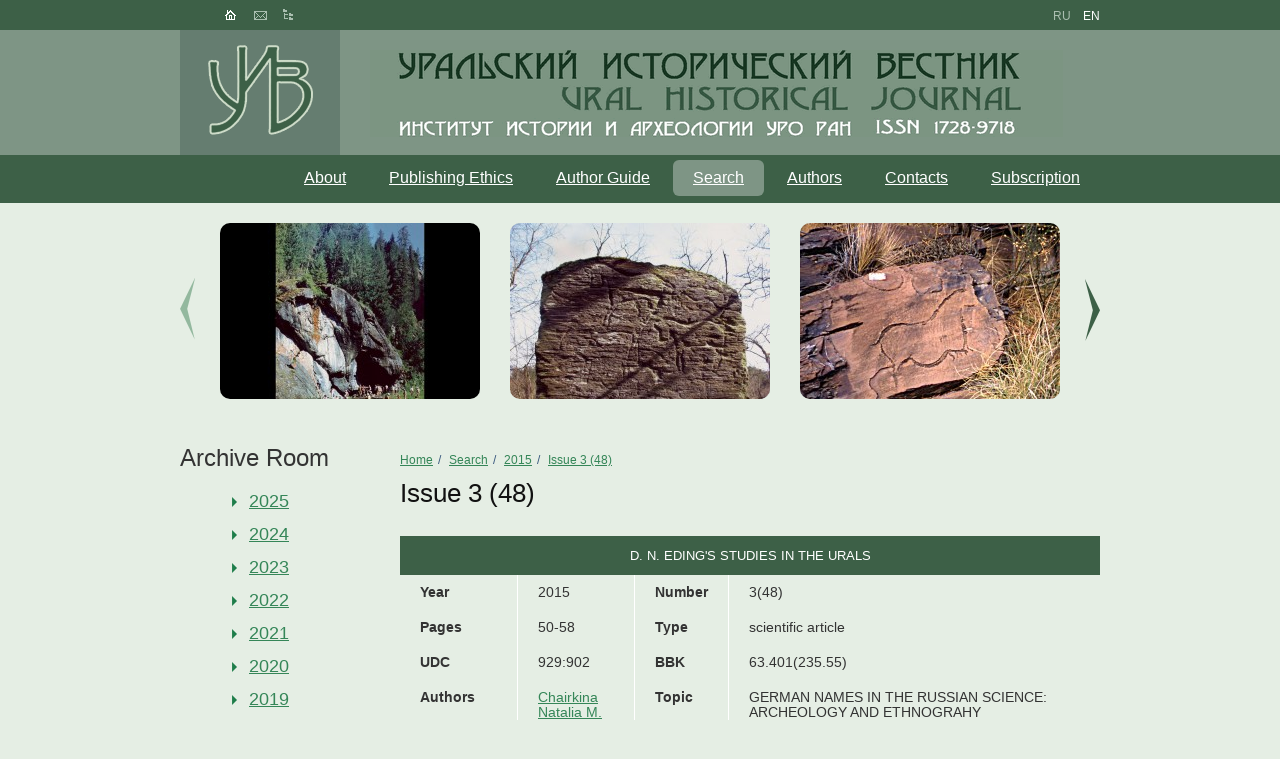

--- FILE ---
content_type: text/html; charset=windows-1251
request_url: http://uralhist.uran.ru/en/archive/411/431/_aview_b191
body_size: 24069
content:
<!DOCTYPE html PUBLIC "-//W3C//DTD XHTML 1.0 Transitional//EN"
        "http://www.w3.org/TR/xhtml1/DTD/xhtml1-transitional.dtd">
<html xmlns="http://www.w3.org/1999/xhtml" xml:lang="ru" lang="ru">
<head>
<base href="http://uralhist.uran.ru/en/"/>
<title>Issue 3 (48)</title>
<meta http-equiv="Content-Type" content="text/html; charset=windows-1251"/>
<!--
<link href="/en/favicon.ico" type="image/x-icon" rel="icon" />
<link href="/en/favicon.ico" type="image/x-icon" rel="shortcut icon" />
-->
<link href="/en/styles/base.css" rel="stylesheet" type="text/css"/>
<link href="/en/styles/main.css" rel="stylesheet" type="text/css"/>
<link href="/en/styles/inner.css" rel="stylesheet" type="text/css"/>
<script src="/en/scripts/jquery.js" type="text/javascript"></script>
<script src="/en/scripts/jquery-ui.min.js" type="text/javascript"></script>
<script src="/en/scripts/jquery.validate.min.js" type="text/javascript"></script>
<script src="/en/scripts/mover.js" type="text/javascript"></script>
<script src="/en/scripts/jquery.cycle.js" type="text/javascript"></script>
</head>
<body>
<div class="container">
    <div class="head">
        <div class="head-in">
            <a href="http://uralhist.uran.ru/en/"><img src="/en/img/logo.gif" alt="" class="logo"/></a>

            <div class="servicemenu">
                <a class="home active"></a>
                <a href="/en/contacts/#contactform" class="contacts" title="feed back"></a>
                <a href="/en/map/" class="map" title="site map"></a>
            </div>
            <span class="slogan"></span>

            <div class="language">
                <a href="http://uralhist.uran.ru/">ru</a>
                <a class="active">en</a>
            </div>
            <div class="mmenu">
<table>
<tr>
<td><a href="http://uralhist.uran.ru/en/about/">About</a></td>
<td><a href="http://uralhist.uran.ru/en/430/">Publishing Ethics</a></td>
<td><a href="http://uralhist.uran.ru/en/393/">Author Guide</a></td>
<td><a href="http://uralhist.uran.ru/en/archive/" class="sel">Search</a></td>
<td><a href="http://uralhist.uran.ru/en/394/">Authors</a></td>
<td><a href="http://uralhist.uran.ru/en/contacts/">Contacts</a></td>
<td><a href="http://uralhist.uran.ru/en/392/">Subscription</a></td>
</tr>
</table>
</div>
        </div>
    </div>
    <div class="columns">
        
<script src="/en/scripts/jquery.jcarousel.js" type="text/javascript"></script>

<script type="text/javascript">
    $(document).ready(function () {
        $('.carousel').jcarousel({scroll: 1});
    });
</script>
<div class="gallery">
<ul class="carousel">
<li style="width:260px;height:176px;">
<a href="http://uralhist.uran.ru/en/archive/435/444/_aview_b355" title=""><img src="/en/images/1/3599821479109498.jpg" alt=""/></a>
</li>
<li style="width:260px;height:176px;">
<a href="http://uralhist.uran.ru/en/archive/435/444/_aview_b353" title=""><img src="/en/images/1/149121421479109524.jpg" alt=""/></a>
</li>
<li style="width:260px;height:176px;">
<a href="http://uralhist.uran.ru/en/archive/435/444/_aview_b353" title=""><img src="/en/images/1/142647451479109529.jpg" alt=""/></a>
</li>
<li style="width:260px;height:176px;">
<a href="http://uralhist.uran.ru/en/archive/435/444/_aview_b353" title=""><img src="/en/images/1/146577981479109534.jpg" alt=""/></a>
</li>
<li style="width:260px;height:176px;">
<a href="http://uralhist.uran.ru/en/archive/435/444/_aview_b357" title=""><img src="/en/images/1/125683781479109555.jpg" alt=""/></a>
</li>
<li style="width:260px;height:176px;">
<a href="http://uralhist.uran.ru/en/archive/435/444/_aview_b357" title=""><img src="/en/images/1/9586291479109563.jpg" alt=""/></a>
</li>
<li style="width:260px;height:176px;">
<a href="http://uralhist.uran.ru/en/archive/435/444/_aview_b357" title=""><img src="/en/images/1/39420601479109573.jpg" alt=""/></a>
</li>
<li style="width:260px;height:176px;">
<a href="http://uralhist.uran.ru/en/archive/435/444/_aview_b357" title=""><img src="/en/images/1/50518601479109633.jpg" alt=""/></a>
</li>
<li style="width:260px;height:176px;">
<a href="http://uralhist.uran.ru/en/archive/435/444/_aview_b361" title=""><img src="/en/images/1/116031491479109654.jpg" alt=""/></a>
</li>
<li style="width:260px;height:176px;">
<a href="http://uralhist.uran.ru/en/archive/435/444/_aview_b356" title=""><img src="/en/images/1/18465121479109675.jpg" alt=""/></a>
</li>
<li style="width:260px;height:176px;">
<a href="http://uralhist.uran.ru/en/archive/435/444/_aview_b356" title=""><img src="/en/images/1/152835961479109684.jpg" alt=""/></a>
</li>
<li style="width:260px;height:176px;">
<a href="http://uralhist.uran.ru/en/archive/435/444/_aview_b369" title=""><img src="/en/images/1/65293401479109700.jpg" alt=""/></a>
</li>
<li style="width:260px;height:176px;">
<a href="http://uralhist.uran.ru/en/archive/435/444/_aview_b369" title=""><img src="/en/images/1/9493911479109706.jpg" alt=""/></a>
</li>
<li style="width:260px;height:176px;">
<a href="http://uralhist.uran.ru/en/archive/435/444/_aview_b369" title=""><img src="/en/images/1/116089671479109711.jpg" alt=""/></a>
</li>
<li style="width:260px;height:176px;">
<a href="http://uralhist.uran.ru/en/archive/435/444/_aview_b369" title=""><img src="/en/images/1/49206181479109717.jpg" alt=""/></a>
</li>
</ul>
</div>

        <div class="col-left">
            <div class="submenu">
<div class="title">Archive Room</div>
<span><a href="http://uralhist.uran.ru/en/archive/498/" onclick="$('#submenu-15').toggle(100); return false;">2025</a></span>
<p id="submenu-15" style="display:none;margin-left:75px;font-size:15px;line-height:120%">
<a href="http://uralhist.uran.ru/en/archive/498/499/">Issue 1 (86)</a><br><a href="http://uralhist.uran.ru/en/archive/498/500/">Issue 2 (87)</a><br><a href="http://uralhist.uran.ru/en/archive/498/501/">Issue 3 (88)</a><br><a href="http://uralhist.uran.ru/en/archive/498/503/">Issue 4 (89)</a><br>
</p>
<span><a href="http://uralhist.uran.ru/en/archive/493/" onclick="$('#submenu-14').toggle(100); return false;">2024</a></span>
<p id="submenu-14" style="display:none;margin-left:75px;font-size:15px;line-height:120%">
<a href="http://uralhist.uran.ru/en/archive/493/494/">Issue 1 (82)</a><br><a href="http://uralhist.uran.ru/en/archive/493/495/">Issue 2 (83)</a><br><a href="http://uralhist.uran.ru/en/archive/493/496/">Issue 3 (84)</a><br><a href="http://uralhist.uran.ru/en/archive/493/497/">Issue 4 (85)</a><br>
</p>
<span><a href="http://uralhist.uran.ru/en/archive/488/" onclick="$('#submenu-13').toggle(100); return false;">2023</a></span>
<p id="submenu-13" style="display:none;margin-left:75px;font-size:15px;line-height:120%">
<a href="http://uralhist.uran.ru/en/archive/488/489/">Issue 1 (78)</a><br><a href="http://uralhist.uran.ru/en/archive/488/490/">Issue 2 (79)</a><br><a href="http://uralhist.uran.ru/en/archive/488/491/">Issue 3 (80)</a><br><a href="http://uralhist.uran.ru/en/archive/488/492/">Issue 4 (81)</a><br>
</p>
<span><a href="http://uralhist.uran.ru/en/archive/483/" onclick="$('#submenu-12').toggle(100); return false;">2022</a></span>
<p id="submenu-12" style="display:none;margin-left:75px;font-size:15px;line-height:120%">
<a href="http://uralhist.uran.ru/en/archive/483/484/">Issue 1 (74)</a><br><a href="http://uralhist.uran.ru/en/archive/483/485/">Issue 2 (75)</a><br><a href="http://uralhist.uran.ru/en/archive/483/486/">Issue 3 (76)</a><br><a href="http://uralhist.uran.ru/en/archive/483/487/">Issue 4 (77)</a><br>
</p>
<span><a href="http://uralhist.uran.ru/en/archive/478/" onclick="$('#submenu-11').toggle(100); return false;">2021</a></span>
<p id="submenu-11" style="display:none;margin-left:75px;font-size:15px;line-height:120%">
<a href="http://uralhist.uran.ru/en/archive/478/479/">Issue 1 (70)</a><br><a href="http://uralhist.uran.ru/en/archive/478/480/">Issue 2 (71)</a><br><a href="http://uralhist.uran.ru/en/archive/478/481/">Issue 3 (72)</a><br><a href="http://uralhist.uran.ru/en/archive/478/482/">Issue 4 (73)</a><br>
</p>
<span><a href="http://uralhist.uran.ru/en/archive/470/" onclick="$('#submenu-10').toggle(100); return false;">2020</a></span>
<p id="submenu-10" style="display:none;margin-left:75px;font-size:15px;line-height:120%">
<a href="http://uralhist.uran.ru/en/archive/470/471/">Issue 1 (66)</a><br><a href="http://uralhist.uran.ru/en/archive/470/472/">Issue 2 (67)</a><br><a href="http://uralhist.uran.ru/en/archive/470/476/">Issue 3 (68)</a><br><a href="http://uralhist.uran.ru/en/archive/470/477/">Issue 4 (69)</a><br>
</p>
<span><a href="http://uralhist.uran.ru/en/archive/465/" onclick="$('#submenu-9').toggle(100); return false;">2019</a></span>
<p id="submenu-9" style="display:none;margin-left:75px;font-size:15px;line-height:120%">
<a href="http://uralhist.uran.ru/en/archive/465/466/">Issue 1 (62)</a><br><a href="http://uralhist.uran.ru/en/archive/465/467/">Issue 2 (63)</a><br><a href="http://uralhist.uran.ru/en/archive/465/468/">Issue 3 (64)</a><br><a href="http://uralhist.uran.ru/en/archive/465/469/">Issue 4 (65)</a><br>
</p>
<span><a href="http://uralhist.uran.ru/en/archive/457/" onclick="$('#submenu-8').toggle(100); return false;">2018</a></span>
<p id="submenu-8" style="display:none;margin-left:75px;font-size:15px;line-height:120%">
<a href="http://uralhist.uran.ru/en/archive/457/458/">Issue 1 (58)</a><br><a href="http://uralhist.uran.ru/en/archive/457/459/">Issue 2 (59)</a><br><a href="http://uralhist.uran.ru/en/archive/457/460/">Issue 3 (60)</a><br><a href="http://uralhist.uran.ru/en/archive/457/461/">Issue 4 (61)</a><br>
</p>
<span><a href="http://uralhist.uran.ru/en/archive/451/" onclick="$('#submenu-6').toggle(100); return false;">2017</a></span>
<p id="submenu-6" style="display:none;margin-left:75px;font-size:15px;line-height:120%">
<a href="http://uralhist.uran.ru/en/archive/451/452/">Issue 1 (54)</a><br><a href="http://uralhist.uran.ru/en/archive/451/453/">Issue 2 (55)</a><br><a href="http://uralhist.uran.ru/en/archive/451/454/">Issue 3 (56)</a><br><a href="http://uralhist.uran.ru/en/archive/451/455/">Issue 4 (57)</a><br>
</p>
<span><a href="http://uralhist.uran.ru/en/archive/435/" onclick="$('#submenu-4').toggle(100); return false;">2016</a></span>
<p id="submenu-4" style="display:none;margin-left:75px;font-size:15px;line-height:120%">
<a href="http://uralhist.uran.ru/en/archive/435/436/">Issue 1 (50)</a><br><a href="http://uralhist.uran.ru/en/archive/435/437/">Issue 2 (51)</a><br><a href="http://uralhist.uran.ru/en/archive/435/438/">Issue 3 (52)</a><br><a href="http://uralhist.uran.ru/en/archive/435/444/">Issue 4 (53)</a><br>
</p>
<span><a href="http://uralhist.uran.ru/en/archive/411/" onclick="$('#submenu-1').toggle(100); return false;">2015</a></span>
<p id="submenu-1" style="margin-left:75px;font-size:15px;line-height:120%">
<a href="http://uralhist.uran.ru/en/archive/411/412/">Issue 1 (46)</a><br><a href="http://uralhist.uran.ru/en/archive/411/425/">Issue 2 (47)</a><br>Issue 3 (48)<br><a href="http://uralhist.uran.ru/en/archive/411/434/">Issue 4 (49)</a><br>
</p>
<span><a href="http://uralhist.uran.ru/en/archive/413/" onclick="$('#submenu-2').toggle(100); return false;">2014</a></span>
<p id="submenu-2" style="display:none;margin-left:75px;font-size:15px;line-height:120%">
<a href="http://uralhist.uran.ru/en/archive/413/415/">Issue 1 (42)</a><br><a href="http://uralhist.uran.ru/en/archive/413/416/">Issue 2 (43)</a><br><a href="http://uralhist.uran.ru/en/archive/413/417/">Issue 3 (44)</a><br><a href="http://uralhist.uran.ru/en/archive/413/418/">Issue 4 (45)</a><br>
</p>
<span><a href="http://uralhist.uran.ru/en/archive/414/" onclick="$('#submenu-3').toggle(100); return false;">2013</a></span>
<p id="submenu-3" style="display:none;margin-left:75px;font-size:15px;line-height:120%">
<a href="http://uralhist.uran.ru/en/archive/414/422/">Issue 1 (38)</a><br><a href="http://uralhist.uran.ru/en/archive/414/421/">Issue 2 (39)</a><br><a href="http://uralhist.uran.ru/en/archive/414/420/">Issue 3 (40)</a><br><a href="http://uralhist.uran.ru/en/archive/414/419/">Issue 4 (41)</a><br>
</p>
<span><a href="http://uralhist.uran.ru/en/archive/439/" onclick="$('#submenu-5').toggle(100); return false;">2012</a></span>
<p id="submenu-5" style="display:none;margin-left:75px;font-size:15px;line-height:120%">
<a href="http://uralhist.uran.ru/en/archive/439/440/">Issue 1 (34)</a><br><a href="http://uralhist.uran.ru/en/archive/439/441/">Issue 2 (35)</a><br><a href="http://uralhist.uran.ru/en/archive/439/442/">Issue 3 (36)</a><br><a href="http://uralhist.uran.ru/en/archive/439/443/">Issue 4 (37)</a><br>
</p>
</div>
        </div>
        <div class="col-right">
            <div class="col-right-in">
                
<div class="path">
<a href="/en/">Home</a><span>/</span>
<a href="http://uralhist.uran.ru/en/archive/">Search</a><span>/</span>
<a href="http://uralhist.uran.ru/en/archive/411/">2015</a><span>/</span>
<a href="http://uralhist.uran.ru/en/archive/411/431/">Issue 3 (48)</a>
</div>

                
<h1>Issue 3 (48)</h1>

                
<table class="table" width="100%">
<tr>
<th colspan="4" style="text-align: center">D. N. EDING'S STUDIES IN THE URALS</b></th>
</tr>
<tr>
<td><b>Year</b></td>
<td>2015</td>
<td><b>Number</b></td>
<td>3(48)</td>
</tr>
<tr>
<td><b>Pages</b></td>
<td>50-58</td>
<td><b>Type</b></td>
<td>scientific article</td>
</tr>
<tr>
<td><b>UDC</b></td>
<td>929:902</td>
<td><b>BBK</b></td>
<td>63.401(235.55)</td>
</tr>
<tr>
<td><b>Authors</b></td>
<td><a href="http://uralhist.uran.ru/en/394/_aview_b111">Chairkina Natalia M. </a><br><a href="http://uralhist.uran.ru/en/394/_aview_b206">Ustinova Elena A. </a><br></td>
<td><b>Topic</b></td>
<td>GERMAN NAMES IN THE RUSSIAN SCIENCE: ARCHEOLOGY AND ETHNOGRAHY</td>
</tr>
<tr>
<td><b>Summary</b></td>
<td colspan="3" style="text-align:justify">
The article is dedicated to the archaeologist D. N. Eding — a descendant of the Baltic von Eding baronage. As a staff member of the State Historical Museum D. N. Eding, a student of V. A. Gorodtsov studied a number of archaeological sites in the Ural, on the Gorbunov and Shigir peat-bogs in the 1930–1940-s. The materials of his excavations were of paramount importance for the study of primitive societies in the 20th century. The articles demonstrated that D. N. Eding was, in addition to his outstanding qualities as a fi eld researcher, also a very serious theoretician. His fundamental monographic research "Carved Sculpture of the Ural" was an invaluable contribution to the history of culture and art of the ancient population of the forest zone of Eurasia, Many ideas and hypotheses proposed by D. N. Eding have not lost their relevance even today
</td>
</tr>
<tr>
<td><b>Keywords</b></td>
<td colspan="3">
D. N. Eding, Ural, archaeological sites, archaeological sites in the peat, wooden sculpture
</td>
</tr>
<tr>
<td><b>References</b></td>
<td colspan="3">
<p style="text-align: justify;">Алексашенко Н. А. Эдинг Дмитрий Николаевич // Уральская историческая энциклопедия. Екатеринбург: Академкнига. 2000. С. 619.<br >  Брюсов А. Я. Очерки по истории племен Европейской части СССР в неолитическую эпоху. М.: Издательство АН СССР, 1952. 263 с.<br >  Брюсов А. Я. Предки народов Зауралья // По следам древних культур. От Волги до Тихого океана. М.: Государственное издательство культурно-просветительной литературы, 1954. С. 133&ndash;160.<br >  Брюсов А. Я. Отзыв о рукописи Д. Н. Эдинга &laquo;Резная скульптура Урала&raquo; // Тагильский вестник: Историко-культурное наследие родного края: изучение, сохранение и популяризация: Историко-краеведческий альманах. Вып. 6. Нижний Тагил: НТГСПА, 2010. С. 236&ndash;237.<br >  Гаджиева Е. А., Рыжкова О. В. Письма Д. Н. Эдинга в архиве Нижнетагильского музея-заповедника &laquo;Горнозаводской Урал&raquo; // Тагильский вестник: историко-краеведческий альманах. Вып. 5. Нижний Тагил: НТГСПА, 2007. С. 186&ndash;222.<br >  Гаджиева Е. А., Рыжкова О. В. Работы Д. Н. Эдинга на Горбуновском торфянике: К 120-летию со дня рождения исследователя // XVII Уральское археологическое совещание. Екатеринбург; Сургут: Магеллан, 2007. С. 26&ndash;27.<br >  Ганьжа С. В. Был узником спецкорпуса // Книга памяти. Екатеринбург: Наука, 1994. С. 221&ndash;228.<br >  Гольмстен В. В. По поводу кн. Эдинга Д. Н. &laquo;Резная скульптура Урала&raquo; (вместо рецензии) // КСИИМК. М.; Л., 1946. Вып. XII. С. 168&ndash;173.<br >  Ильинская В. А. Современное состояние проблемы скифского звериного стиля //Скифо-сибирский звериный стиль в искусстве народов Евразии. М.: Наука, 1976. С. 9&ndash;29.<br >  Кашина Е. А., Чаиркина Н. М. Деревянная посуда с навершиями в виде голов водоплавающих птиц на территории Зауралья, лесной зоны Восточной и Северной Европы // Вестник Новосиб. гос. ун-та. Серия: История, филология. 2011. Т. 10. Вып. 7: Археология и этнография. С. 157&ndash;169.<br >  Кашина Е. А., Чаиркина Н. М. Орнаментированные берестяные изделия из VI Разреза Горбуновского торфяника // Археология, этнография и антропология Евразии. 2012. № 1 (49). С. 41 &ndash; 48.<br >  Клейн Л. С. История российской археологии: учения, школы и личности. Т. II. СПб.: &laquo;Евразия&raquo;, 2014. 640 с.<br >  Киселев С. В., Чернецов В. Н. Рецензия на книгу Эдинга Д. Н. &laquo;Резная скульптура Урала&raquo; // КСИИМК. М.; Л., 1946. С. 173&ndash;176.<br >  Кириллов В. М. &laquo;Музейное дело&raquo; // Жертвы репрессий. Екатеринбург, 1999. С. 121&ndash;134.<br >  Кузьминых С. В., Сафронов И. Е. &laquo;&hellip;Я всеми силами поддерживаю и представляю Городцовскую школу&raquo; // Кузьминых С.В. Вера Владимировна Гольмстен: материалы к биографии. Самара: ООО &laquo;Офорт&raquo;, 2007. С. 50&ndash;97.<br >  Либеров П. Д. Локальные особенности звериного стиля среднедонской культуры и отражение связей с внешным миром // Скифо-сибирский звериный стиль в искусстве народов Евразии. М. Наука, 1976. С. 138&ndash;146.<br >  Мелюкова А. И. Скифское искусство звериного стиля // Степи европейской части СССР в скифо-сарматское время. М.: Наука, 1989. С. 100 &ndash; 104.<br >  Михайлова Е. А. Коллекция курганных древностей из фондов Ростово-Ярославского музея-заповедника // Сообщения Ростовского музея. Вып. V. Ростов, 1993. С. 171&ndash;178.<br >  Мошинская В. И. Древняя скульптура Урала и Западной Сибири. М.: Наука, 1976. 132 с.<br >  Равдоникас В. И. Отзыв о работе Д. Н. Эдинга &laquo;Резная скульптура Урала&raquo; // Тагильский вестник: Историко-культурное наследие родного края: изучение, сохранение и популяризация: Историко-краеведческий альманах. Вып. 6. Нижний Тагил, 2010. С. 233&ndash;235.<br >  Раушенбах В. М. Керамика шигирской культуры // КСИИМК. 1952. Вып. XLIII. С. 55&ndash;68.<br >  Раушенбах В. М. Среднее Зауралье в эпоху неолита и бронзы // Труды ГИМ. М., 1956. Вып. 29. 150 с.<br >  Раушенбах В. М. Деревянные сооружения Горбуновского торфяника // СЭ. 1958. № 1. С. 99&ndash;105.<br >  Рыжкова О. В., Гаджиева Е.А. &laquo;Тагильский рабочий&raquo; об исследовании древностей Горбуновского торфяника // Тагильский вестник: историко-краеведческий альманах. Вып. 5. Нижний Тагил: НТГСПА, 2007. С. 150&ndash;181.<br >  Рыжкова О. В., Устинова Е. А. История исследования археологических памятников Горбуновского торфяника // Древности Горбуновского торфяника. Охранные археологические исследования на Среднем Урале. Вып. 6. Екатеринбург: БКИ, 2010. С. 6&ndash;30.<br >  Рыжкова О. В., Черненко Е. А. Документы по охране древностей Горбуновского торфяника в фондах Нижнетагильского городского исторического архива // Тагильский вестник: Историко-культурное наследие родного края: изучение, сохранение и популяризация: Историко-краеведческий альманах. Вып. 6. Нижний Тагил: НТГСПА, 2010. С. 182&ndash;192.<br >  Сериков Ю. Б., Серикова Л. В. Святилище на горе Голый Камень (Нижний Тагил). Нижний Тагил, 2005. 79 с.<br >  Смирнов А. П. Дмитрий Николаевич Эдинг: О научном наследстве советских исследований археологии Урала // УЗ ПГУ. Пермь, 1953. Т. 9. Вып. 3. С. 193&ndash;195<br >  Формозов А. А. Русские археологи в период тоталитаризма: Историографические очерки. М.: &laquo;ЗНАК&raquo;, 2004. 216 с.<br >  Формозов А. А. Археология и идеология // Вопросы философии. 1993. № 2. С.70&ndash;82.<br >  Шер Я. А. Археология изнутри: научно-популярные очерки. Кемерово, 2002. 222 с.<br >  Чаиркина Н. М. Археологическое исследование VI Разреза Горбуновского торфяника в 1926 г. (по материалам раскопок Д. Н. Эдинга) // Первобытные древности Евразии: К 60-летию А. Н. Сорокина. М., 2012. С. 685 &ndash; 708.<br >  Чаиркина Н. М. Археологическое исследование VI Разреза Горбуновского торфяника в 1927 г. (по материалам раскопок Д. Н. Эдинга) // Вестн. Новосиб. гос. ун-та. Серия: История, филология. 2014. Т. 13. Вып. 6: Археология и этнография. С. 58 &ndash; 67.<br >  Членова Н. Л. К вопросу о первичных материалах предметов в зверином стиле // Проблемы скифской археологии // МИА. № 177. М.: Наука, 1971. С. 208 &ndash; 217.<br >  Эдинг, Б. фон. Ростов Великий. Углич: Памятники художественной старины. Серия &laquo;Русские города рассадники искусства. Собрание иллюстрированных монографий&raquo;. Вып. 1. М.: издание И. Кнебель, 1914. 198 с.<br >  Эдинг Д. Н. Отчет об археологической разведке в поселке Оськино Нижнетагильского округа, Уральской области летом 1927 года // Научный архив НТМЗ. Ф. 2. Оп. 1. Д. 7.<br >  Эдинг Д. Н. Горбуновский торфяник. Предварительный очерк археологических работ 1926&ndash;1928 г. // Материалы по изучению Тагильского округа. Вып. 3. Полутом 1. Тагил. 1929. 27 с.<br >  Эдинг Д. Н. Краткий отчет о работах в районе Шигирского торфяника на Анином острове в 1931 г. // Архив ГИМ Ф. 473. Ед. 118.<br >  Эдинг Д. Н. Идолы Горбуновского торфяника // СА. 1937. № 4. С. 133&ndash;145.<br >  Эдинг Д. Н. Новые находки на Горбуновском торфянике // МИА. 1940а. № 1. С. 41 &ndash; 57.<br >  Эдинг Д. Н. Автобиография // ОПИ ГИМ. Оп. 473. Ед. хр. 1.<br >  Эдинг Д. Н. Резная скульптура Урала: Из истории звериного стиля. М.: 1940б. 104 с. (Тр. ГИМ; Вып. 10).<br >  Ярославские краеведы: Библиограф. указатель, аннотированный / Сост. В.П. Алексеев. Ч. 2. Ярославль, 1989. С. 40 &ndash; 42.<br >  Borovka G. Scythian Art. London: Ernest Benn, 1928. 185 p.<br >  Выдающиеся ярославские краеведы. Сост. М. В. Шайдерова //  [Электронный ресурс]. URL: ссылка http://realuglich.ru/stranicy-istorii/2419-vydayushchiesya-yaroslavskie-kraevedy.<br >  Искусство в Украине //  [Электронный ресурс]. URL: ссылка http://gallery.kharkov.ua/stati/monografija-d-n-jedinga-reznaja-skulptura-urala.html</p>&nbsp;
</td>
</tr>
<tr>
<td colspan="4" style="text-align: center">
<a href="/en/pdf/UIV_3(48)_2015_Ustinova_Chairkina.pdf">Download in PDF</a>
</td>
</tr>
</table>
&nbsp;

            </div>
        </div>
    </div>
</div>
<div class="footer">
    <div class="footer-abs">
        <div class="footer-in">
            <div class="cleft">
                <span class="map"><a href="/en/map/">Site map</a></span>
                © 2014  Ural<br />Historical Journal
            </div>
            <div class="footer-menu">
                
<span><a href="http://uralhist.uran.ru/en/about/">About</a></span>
<span><a href="http://uralhist.uran.ru/en/430/">Publishing Ethics</a></span>
<span><a href="http://uralhist.uran.ru/en/393/">Author Guide</a></span>
<span><a href="http://uralhist.uran.ru/en/archive/" class="sel">Search</a></span>
<span><a href="http://uralhist.uran.ru/en/394/">Authors</a></span>
<span><a href="http://uralhist.uran.ru/en/contacts/">Contacts</a></span>
<span><a href="http://uralhist.uran.ru/en/392/">Subscription</a></span>

            </div>
            <div class="blocks">
                <div class="addres">620990, Ekaterinburg,<br />ul. S. Kovalevskoy, 16<span class="link">(<a href="/en/contacts/#gmap">map</a>)</span></div>
                <div class="phone">Phone<strong>(343) 374-28-40</strong></div>
                <div class="softm"><a href="http://softmajor.ru" target="_blank">Site development<br/>«Softmajor»</a></div>
                <div class="counters"><img src="tmp/count.jpg" /></div>
            </div>
        </div>
    </div>
</div>
<!--#misc::online-->
</body>
</html>

--- FILE ---
content_type: text/css
request_url: http://uralhist.uran.ru/en/styles/base.css
body_size: 5154
content:
html { 
	height: 100%; 
	width: 100%; 
	}
body {	
	width: 100%; 
	height: 100%;
	padding: 0; 
	margin: 0;
	background: #e5eee4;   
	font: 85% Arial, sans-serif;		
	color: #333;
	}
	
a { 
	color: #358658; 	
	outline: none 
	}
	
a:hover { color: #e12e04 }
	
img, form, p, ul, ol, li, table, tr, td, div { 
	padding: 0; 
	margin: 0; 
	border: 0; 
	font-weight: normal; 
	}
	
p { 
	padding-bottom: 1em; 
	}
	
ul { 
	padding: 0 0 1.5em 0; 
	clear: left 
	}
	
ul li { 
	background: url(../img/li.gif) no-repeat 0 .6em; 
	list-style: none; 
	list-style-type: none; 
	padding: 0 0 .5em 16px 
	}
	
ol { 
	padding: 0 0 1.5em 20px; 
	clear: left  
	}
	
ol li { 
	padding: 0 0 .7em 0; 
	}
	
ol li ul li { 
	background: url(../img/li.gif) no-repeat 0 .6em; 
	list-style: none; 
	list-style-type: none; 
	padding: 0 0 .5em 16px 
	}
	
table { 
	font-size: 100%; 
	}
	
h1 { 
	font-size: 26px; 
	font-weight: normal; 
	margin: 0; 
	padding: 0 0 .8em 0; 
	color: #111 
	}
	
h2 { 
	font-size: 18px; 
	font-weight: bold; 
	padding: 0 0 .8em 0; 
	margin: 0; 
	color: #111
	}
	
h3 { 
	font-size: 18px; 
	font-weight: normal; 
	margin: 0; 
	padding: 0 0 .8em 0; 
	color: #333  
	}
	
h6 { 
	font: 100% Arial, sans-serif; 
	margin: 0; 
	padding: 0 0 .3em 0; 
	color: #da251d 
	}
	
input, select, textarea { 
	padding: 0 0 .1em 4px; 
	font: 100% Arial, sans-serif; 
	outline: none 
	}
	
a img { 
	border: none; 
	}
	
.img-lft { 
	float: left; 
	margin: 0 20px 20px 0; 
	}
	
.img-rgh { 
	float: right; 
	margin: 0 0 20px 20px;  
	}
	
cite { 
	font-style: italic; 
	}
	
.table { 
	border-collapse: collapse; 
	margin: .5em 0 1em 0 
	}
	
.table th { 	
	color: #fff; 
	padding: 1em 20px 1em 20px; 	
	text-align: left; 
	background: #3d6047; 
	font-size: 95%; 
	font-weight: normal; 
	border-left: 1px solid #fff  	
	}
	
.table td { 
	padding: .8em 20px; 
	vertical-align: top; 
	border-left: 1px solid #fff  	
	}

.table td:first-child, .table th:first-child { border: 0 }
	
.table .odd td { 
	background: #ddece1 
	}
	
blockquote { 		
	margin: 0 0 2em 0; 	
	background: #3d6047; 
	padding: 10px; 
	font-style: italic; 
	color: #fff; 
	box-shadow: 0 0 4px #3d6047 
	}
	
.clear { 
	clear: both 
	}

cite { color: #737373; display: block; padding-bottom: 1em; font-style: italic  }
	
.radius13 {
	position: relative;	
	-moz-border-radius: 13px;
	-webkit-border-radius: 13px;
	-khtml-border-radius: 13px;	
	border-radius: 13px;
	behavior: url(scripts/PIE.htc); 
	}	

.radius10 {
	position: relative;	
	-moz-border-radius: 10px;
	-webkit-border-radius: 10px;
	-khtml-border-radius: 10px;	
	border-radius: 10px;
	behavior: url(scripts/PIE.htc); 
	}	

.radius8 {
	position: relative;	
	-moz-border-radius: 8px;
	-webkit-border-radius: 8px;
	-khtml-border-radius: 8px;	
	border-radius: 8px;
	behavior: url(scripts/PIE.htc); 
	}	

.radius5 {
	position: relative;	
	-moz-border-radius: 5px;
	-webkit-border-radius: 5px;
	-khtml-border-radius: 5px;	
	border-radius: 5px;
	behavior: url(scripts/PIE.htc); 
	}	

.radius3 {
	position: relative;	
	-moz-border-radius: 3px;
	-webkit-border-radius: 3px;
	-khtml-border-radius: 3px;	
	border-radius: 3px;
	behavior: url(scripts/PIE.htc); 
	}	

input.radius { 
	position: relative;	
	-moz-border-radius: 3px;
	-webkit-border-radius: 3px;
	-khtml-border-radius: 3px;	
	border-radius: 3px;	
	}	
	
.shadow {
	-webkit-box-shadow: 0 0 6px #3577db;
    -moz-box-shadow: 0 0 6px #3577db;
    box-shadow: 0 0 6px #3577db;		
	-webkit-transition: border linear 0.2s, box-shadow linear 0.2s;
    -moz-transition: border linear 0.2s, box-shadow linear 0.2s;
    -o-transition: border linear 0.2s, box-shadow linear 0.2s;
    transition: border linear 0.2s, box-shadow linear 0.2s;
	}

/*======MOVER======*/

input.infocus { 
	color: #000 !important; 
	font-style: normal !important
	}
	
.shadowAll { 
	position: fixed; 
	left: 0; 
	top: 0; 
	width: 100%; 
	height: 100%; 
	background: #fff; 
	z-index: 100; 
	display: none; 	
	}
	
.overPopup { 
	position: fixed; 
	left: 35%; 
	top: 32%; 	
	z-index: 10001; 
	}	


.select-imitate .input input {	
	padding: .3em 4px; 	
	-moz-border-radius: 0;
	-webkit-border-radius: 0;
	-khtml-border-radius: 0;		
	border-radius: 0; 
	font-size: 95%; 
	background: #fff url(../img/arrd.gif) no-repeat 100% 8px; 
	cursor: pointer   
	}

.select-imitate .input input.opened { border-color: #ff6f00 }	

.select-imitate-popup { 
	position: relative; 
	z-index: 1; 
	top: -11px 
	}
	
.select-imitate-popup-in { 
	position: absolute; 
	width: 99%; 
	left: 0; 
	top: 0; 
	background: #fff; 
	max-height: 110px; 
	overflow-y: scroll; 
	background: #fff; 
	border: 1px solid #ff6f00 
	}
	
.select-imitate-popup a { 
	display: block; 
	padding: 3px 10px 3px 10px; 
	font-size: 95%; 
	color: #507c17; 
	cursor: pointer 
	}
	
.select-imitate-popup a:hover { 
	background: #ff6f00; 
	color: #fff 
	}

.select-imitate-popup .selected { display: none }

--- FILE ---
content_type: text/css
request_url: http://uralhist.uran.ru/en/styles/main.css
body_size: 4699
content:

.container { min-height: 100%; }
.head { height: 203px; background: url(../img/topbg.gif) repeat-x 0 0; }
.head-in { width: 920px; margin: 0 auto; position: relative; }
.head .logo { position: absolute; top: 30px; left: 0px }

.mmenu { position: absolute; right: 0; top: 160px }
.mmenu table { border-collapse: collapse }
.mmenu table td { font-size: 16px  }
.mmenu a { color: #fff; display: block; padding: 9px 20px; border-radius: 6px; margin-left: 3px }
.mmenu a:hover { background: #4a6f55  }
.mmenu .sel { background: #7e9585 }


.servicemenu { position: absolute; left: 45px; top: 9px }
.servicemenu a { float: left; width: 13px; height: 11px; background: url(../img/servicemenu.gif) no-repeat 0 0; margin-right: 16px }
.servicemenu a.home { background-position: 0 0; }
.servicemenu a.home.active { background-position: 0 -11px; }
.servicemenu a.contacts { background-position: -29px 0; }
.servicemenu a.contacts.active { background-position: -45px -11px; }
.servicemenu a.map { background-position: -60px 0; }
.servicemenu a.map.active { background-position: -89px -11px; }

.head .slogan { position: absolute; width: 706px; height: 87px; background: url(../img/slogan.gif) no-repeat 0 0; left: 190px; top: 50px }

.language { position: absolute; top: 2px; right: 0 }
.language a { float: left; margin-left: 12px; text-decoration: none; font: 12px Arial; text-transform: uppercase; color: #aabeb0; text-align: center; padding-top: 7px;  }
.language a.active { background-position: 0 0; color: #fff }

.columns { overflow: hidden; width: 920px; margin: 0 auto; padding: 20px 0 205px 0 }
.columns .col-left { float: left; width: 220px; }
.columns .col-right { float: left; width: 700px }
.columns .col-right-in { padding: 0 0 0 0 }

.columns .symbol { text-align: center; padding-bottom: 35px }

.submenu {}
.submenu span { display: block; background: url(../img/subm.gif) no-repeat 0 50%; padding: 0 0 0 17px; margin-bottom: 12px; margin-left: 52px; font-size: 18px; }
.submenu .title { display: block; font-size: 24px; padding-bottom: 19px }
.submenu a { color: #358658; }
.submenu a:hover { color: #9e3a02 }
.submenu .active { background: none }

.gallery { padding-left: 40px; margin-bottom: 45px; margin-right: 40px }
.carousel { overflow: hidden; }
.carousel li { float: left; padding: 0; background: none; margin: 0 30px 0 0; position: relative; }
.carousel li img { vertical-align: top; border-radius: 10px; }
.jcarousel-container .jcarousel-prev { position: absolute; width: 15px; height: 63px; top: 55px; left: -40px; background: url(../img/arrs.png) no-repeat 0 0; cursor: pointer }
.jcarousel-container .jcarousel-prev-disabled { background: url(../img/arrs.png) no-repeat 0 -64px; cursor: default }
.jcarousel-container .jcarousel-next { position: absolute; width: 15px; height: 63px; top: 55px; right: -40px; background: url(../img/arrs.png) no-repeat 100% 0; cursor: pointer }
.jcarousel-container .jcarousel-next-disabled { background: url(../img/arrs.png) no-repeat 100% -64px; cursor: default }

.footer { position: relative; }
.footer-abs { position: absolute; left: 0; top: -155px; height: 155px; background: url(../img/footer.gif) repeat-x 0 0; width: 100% }
.footer-in { width: 920px; margin: 0 auto; position: relative; }

.footer .cleft { position: absolute; left: 0; width: 204px; top: 30px; color: #1f2f23; font-style: italic; background: url(../img/brd.gif) repeat-y 100% 0 }
.footer .cleft .map { display: block; }
.footer .cleft .map a { display: block; background: #3d6047; color: #fff; padding: 8px 0 9px 0; width: 120px; text-align: center; margin-bottom: 28px; border-radius: 6px }

.footer .blocks { position: absolute; color: #1f2f23; right: 0; top: 95px; width: 700px; }
.footer .blocks .addres { position: absolute; left: 20px; top: 0; font-style: italic; font-size: 85%;  }
.footer .blocks .addres .link { color: #fff }
.footer .blocks .addres .link a { color: #fff }
.footer .blocks .phone { position: absolute; left: 260px; top: 0; font-size: 11px; font-style: italic; }
.footer .blocks .phone strong { font-size: 18px; display: block; font-weight: normal; }
.footer .blocks .softm { position: absolute; left: 420px; top: 0; padding-left: 30px; background: url(../img/softm.gif) no-repeat 0 50%; font-size: 13px; font-style: italic }
.footer .blocks .softm a { color: #e5eee4 }
.footer .blocks .counters { position: absolute; right: 0; top: 3px }

.footer-menu { position: absolute; right: 0; top: 38px; font-size: 120% }
.footer-menu span { padding-left: 40px }
.footer-menu a { color: #fff; text-decoration: none }
.footer-menu a:hover { text-decoration: underline }







--- FILE ---
content_type: text/css
request_url: http://uralhist.uran.ru/en/styles/inner.css
body_size: 4097
content:
.path { 
	font-size: 85%; 
	padding: 0 0 1em 0; 
	margin-top: 10px; 	
	color: #666; 
	position: relative; 	
	}
	
.path span { 
	display: inline-block; 
	//display: inline; 
	//zoom: 1; 
	vertical-align: top; 
	color: #39597f; 
	margin: 0 5px 
	}

.dataTable { 
	border-collapse: collapse; 
	margin-bottom: 2em 
	}

.dataTable td { vertical-align: top; font-size: 95% }

.date { color: #959595; display: block; padding: 0 0 1.5em 0; }

.dataTable .date { 
	display: block; 
	padding: 0 0 .5em 0; 	
	}

.dataTable .link { display: block; padding: 0 0 .3em 0; font-size: 110% }
	
.pages { font-size: 100%; padding: 1em 0 } 	

.pages span.active { 
	background: #3d6047; 
	padding: 2px 7px 4px 7px; 
	margin-right: 9px; 
	color: #fff; 
	border-radius: 5px 	
	}

.pages span {
	display: inline-block; 
	//display: inline; 
	//zoom: 1;
	padding-right: 9px; 
	vertical-align: middle 
	} 	
	
.prevnext { font-size: 110% }	

.prevnext span, .prevnext a {
	display: inline-block; 
	//display: inline; 
	//zoom: 1; 
	vertical-align: middle
	}
	
.prevnext .prev { 
	color: #3d6047; 	
	margin-right: 5px; 
	font-size: 120%
	}	

.prevnext .next { 
	color: #3d6047; 	
	margin-left: 5px;
	font-size: 120%
	}

.prevnext .cp { 
	width: 6px; 
	height: 6px; 
	background: #3d6047; 
	margin: 0 12px; 
	border-radius: 5px 
	}

.gmap { margin: 0 0 3em 0 }


.formBlock { 
	padding: 12px 20px; 
	background: #ddece1; 	
	}

.formBlock p { font-style: italic }

.formLine { 
	padding: 0 0 18px 0; 
	}
	
.formBlock .name, .formBlock .input { 
	display: inline-block; 
	//display: inline; 
	//zoom: 1; 	
	text-align: right; 
	margin: 0 10px 0 0; 
	vertical-align: middle; 
	position: relative 
	}

.formBlock .name { width: 9em }
	
.formBlock .input { width: 475px; text-align: left; position: relative }

.formBlock .star { 		
	padding: 0 0 0 2px; 
	position: relative; 	
	}

.formBlock .input input { 
	width: 100%; 
	border: 1px solid #000; 
	padding: .2em 0 .2em 4px; 
	background: #fff  
	}

.formBlock .input input.error { border-color: #ea3d07 } 	
	
.formBlock .textarea .name { vertical-align: top }

.formBlock .input textarea { 
	width: 100%; 
	height: 10em; 
	overflow: auto; 	
	border: none; 
	border: 1px solid #000; 	
	padding-top: 4px; 
	font-size: 110%; 
	background: #fff   
	}

.formBlock .addText { 
	font-style: italic; 
	padding: 0 0 .5em 10em; 
	position: relative; 
	top: -.9em; 
	color: #848585 
	}

.formBlock .capcha input { width: 8em }

.formBlock .capcha img { 
	vertical-align: middle; 
	margin-right: 12px 
	}

.formButton { padding: 8px 0 3px 10em; }

.formButton .button { 
	display: inline-block; 
	//display: inline; 
	//zoom: 1; 
	vertical-align: middle; 
	background: #4e7158; 	
	font-size: 16px; 
	padding: 10px 30px;	
	color: #fff; 
	position: relative; 
	cursor: pointer; 
	border-radius: 7px 
	}	
	
.formButton .button:hover { background: #3d6047; text-decoration: underline }

.formBlock label.error { font: 11px Arial; color: #ea3d07; position: absolute; right: 5px; top: 8px }
	
.mapmenu { font-size: 145% }

.mapmenu span { 
	display: block; 
	padding-bottom: .5em 
	}

.mapmenu a:link, .mapmenu a:active { color: #000; }

.mapmenu a:hover { color: #9d3a02; }

.mapmenu .mapmenu { 
	font-size: 85%; 
	margin: 0 0 .2em 15px 
	}

.mapmenu .mapmenu a:link, .mapmenu .mapmenu a:active { color: #111; }

.mapmenu .mapmenu a:hover { color: #9d3a02; }

.mapmenu .mapmenu .mapmenu { 
	font-size: 95%; 	
	}

.mapmenu .mapmenu span { 
	background: url(../img/li.gif) no-repeat 0 .6em; 
	padding-left: 18px 
	}

.mapmenu .mapmenu .mapmenu span { background: none; font-size: 90% }
	
.mapmenu .mapmenu .mapmenu a:link, .mapmenu .mapmenu a:active { color: #9d3a02; text-decoration: underline }

.mapmenu .mapmenu .mapmenu a:hover { color: #ec3724; }

.backLink { color: #3d6047; margin-top: 10px; padding-top: 10px; border-top: 1px solid #3d6047 }
.backLink span { padding-right: 5px} 


--- FILE ---
content_type: text/javascript
request_url: http://uralhist.uran.ru/en/scripts/mover.js
body_size: 1665
content:
// JavaScript Document

$(document).ready(function(){						   	
	
	if (!$.browser.webkit) {
		
		$('input[placeholder], textarea[placeholder]').blur(function(){ 
			
			if ($(this).val()=='') {
				$(this).val($(this).attr('placeholder'));
				$(this).addClass('m-placeholder');
			}
			
		}).focus(function(){
			
			$(this).removeClass('m-placeholder');
			if ($(this).val()==$(this).attr('placeholder'))
				$(this).val('');
			
		}).each(function(){
			
			if ( ($(this).val()=='') || ($(this).val()==$(this).attr('placeholder')) ) {
				$(this).val( $(this).attr('placeholder') );
				$(this).addClass('m-placeholder');
			}
			
			var form = $(this).closest('FORM');
			if (form.length)
				form.submit(function(){
					if ($(this).val()==$(this).attr('placeholder'))
						$(this).val('');
				});
			
		});
	}
	
	//затенение	
	$('.shadowAll').css('opacity', 0)
	
	$('.makeShadow').click(function(){
		$('.shadowAll').css('display','block')
		$('.shadowAll').animate({opacity:.25})
	})	
	
	//создание теней в полях формы
	$('.needshadow').focus(function(){$(this).addClass('shadow')})
	$('.needshadow').blur(function(){$(this).removeClass('shadow')})	
	
	//тип файл
	$('.file-load').on('click',function(){
		$(this).parents('.file-load-parent').find('.file-load-in').trigger('click')		
	})
	
	$('.file-load-in').on('change',function(){
		$(this).parents('.file-load-parent').find('input.file-load').val($(this).val())		
	})
	
	$('input, textarea').focus(function(){ $(this).addClass('infocus') })
	$('input, textarea').blur(function(){ $(this).removeClass('infocus') })
	
})











